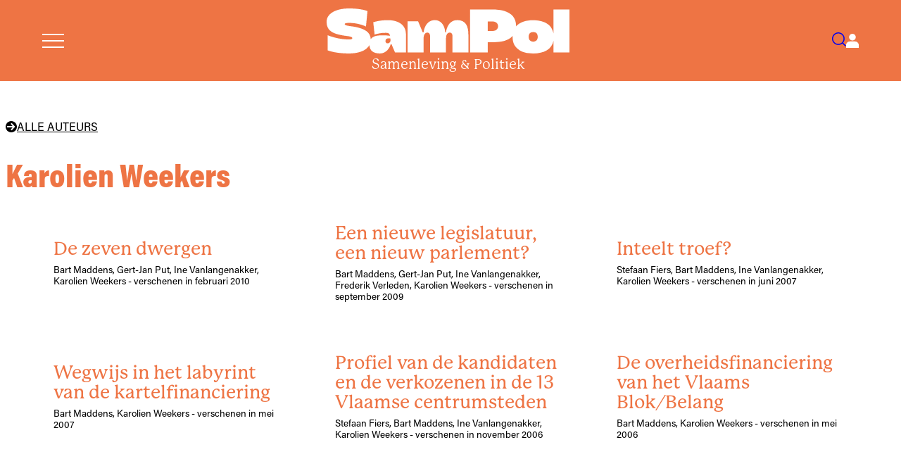

--- FILE ---
content_type: text/html; charset=utf-8
request_url: https://sampol.be/auteur/karolien-weekers
body_size: 5051
content:
<!DOCTYPE html>
<html lang="nl">
  <head>

    <meta charset="utf-8">
    <meta name="viewport" content="width=device-width, initial-scale=1">
    <meta name="csrf-token" content="GDc5LTx-NhFjFl0AEQ8RAAoaJhMyKRQFMBNgDSgu4AhNgNrZ_YuPuxef">
    <title data-default="SamPol" data-suffix="">
      Karolien Weekers
    </title>
    <link rel="apple-touch-icon" sizes="180x180" href="/apple-touch-icon.png">
    <link rel="icon" type="image/png" sizes="32x32" href="/favicon-32x32.png">
    <link rel="icon" type="image/png" sizes="16x16" href="/favicon-16x16.png">
    <link rel="manifest" href="/site.webmanifest">
    <meta name="description" content="Artikelen van Karolien Weekers op Samenleving &amp; Politiek">


<link rel="canonical" href="https://sampol.be/auteur/karolien-weekers">


<meta property="og:title" content="Karolien Weekers">
<meta property="og:description" content="Artikelen van Karolien Weekers op Samenleving &amp; Politiek">

<meta property="og:url" content="https://sampol.be/auteur/karolien-weekers">
<meta property="og:type" content="profile">
<meta property="og:site_name" content="Samenleving &amp; Politiek">
<meta property="og:locale" content="nl_BE">


<meta name="twitter:card" content="summary">
<meta name="twitter:title" content="Karolien Weekers">
<meta name="twitter:description" content="Artikelen van Karolien Weekers op Samenleving &amp; Politiek">

    <link phx-track-static rel="stylesheet" href="/assets/css/app-6d3e26497ff626cfc80e16e460ad0258.css?vsn=d">
    <link phx-track-static rel="stylesheet" href="/assets/css/sampol-3a8ac3850daf0f62755c0b64b97cb948.css?vsn=d">
    <script defer phx-track-static type="text/javascript" src="/assets/js/app-015781a31bf98664bf8b67bc4a2eee7a.js?vsn=d">
    </script>
    <link rel="stylesheet" href="https://use.typekit.net/klk4jcg.css">
    <style>
  :root {
    --base-color: #ee7444;
    --dark50-color: #000;
    --tint-color: #fde6d9;
    --bg-color: #fcdac6;
    --light50-color: #F1EEE7;
  }
</style>
  </head>
  <body>
    <nav id="site-menu">
      <a href="#close-menu" id="close-menu">
        Sluit Menu
        <svg xmlns="http://www.w3.org/2000/svg" class="svg-inline--fa fa-times fa-w-12" aria-hidden="true" data-fa-processed="" data-prefix="fas" data-icon="times" role="img" viewBox="0 0 384 512">
          <path fill="currentColor" d="M323.1 441l53.9-53.9c9.4-9.4 9.4-24.5 0-33.9L279.8 256l97.2-97.2c9.4-9.4 9.4-24.5 0-33.9L323.1 71c-9.4-9.4-24.5-9.4-33.9 0L192 168.2 94.8 71c-9.4-9.4-24.5-9.4-33.9 0L7 124.9c-9.4 9.4-9.4 24.5 0 33.9l97.2 97.2L7 353.2c-9.4 9.4-9.4 24.5 0 33.9L60.9 441c9.4 9.4 24.5 9.4 33.9 0l97.2-97.2 97.2 97.2c9.3 9.3 24.5 9.3 33.9 0z">
          </path>
        </svg>
      </a>
      <ul>
        <li><a href="/abonneer">Abonneer</a></li>
        <li><a href="/over-samenleving-en-politiek">Over SamPol</a></li>
        <li><a href="/redactie">Redactieraad</a></li>
        <li><a href="/latest">Laatste nummer</a></li>
        <li><a href="/magazines">Alle nummers</a></li>
        <li><a href="/interviews">Alle interviews</a></li>
        <li><a href="/archives">Archief</a></li>
        <li><a href="/boek">Boek</a></li>
        <li><a href="/column">Columns</a></li>
        <li><a href="/alles-wordt-beter">Podcast</a></li>
        <li><a href="/emile-zola-prijs">Emile Zola Prijs</a></li>
        <li><a href="/zomerreeksen">Zomerreeksen</a></li>
        <li><a href="/auteursrichtlijnen">Auteursrichtlijnen</a></li>
        <li><a href="/nieuwsbrief">Nieuwsbrief</a></li>
        <li><a href="/contact">Contact</a></li>
      </ul>
    </nav>
    <nav id="user-menu">
  <a href="#close-user-menu" id="close-user-menu">
    Sluit Menu
    <svg xmlns="http://www.w3.org/2000/svg" class="svg-inline--fa fa-times fa-w-12" aria-hidden="true" data-fa-processed="" data-prefix="fas" data-icon="times" role="img" viewBox="0 0 384 512">
      <path fill="currentColor" d="M323.1 441l53.9-53.9c9.4-9.4 9.4-24.5 0-33.9L279.8 256l97.2-97.2c9.4-9.4 9.4-24.5 0-33.9L323.1 71c-9.4-9.4-24.5-9.4-33.9 0L192 168.2 94.8 71c-9.4-9.4-24.5-9.4-33.9 0L7 124.9c-9.4 9.4-9.4 24.5 0 33.9l97.2 97.2L7 353.2c-9.4 9.4-9.4 24.5 0 33.9L60.9 441c9.4 9.4 24.5 9.4 33.9 0l97.2-97.2 97.2 97.2c9.3 9.3 24.5 9.3 33.9 0z">
      </path>
    </svg>
  </a>

  
    <div class="user-menu-content">
      <h3>Aanmelden</h3>
      <p class="login-message">Meld je aan om je abonnement te beheren.</p>
      <form action="/auth/user/password/sign_in" method="post" class="sidebar-login-form">
        <input type="hidden" name="_csrf_token" value="GDc5LTx-NhFjFl0AEQ8RAAoaJhMyKRQFMBNgDSgu4AhNgNrZ_YuPuxef">
        <input type="hidden" name="redirect" value="/auteur/karolien-weekers?">
        <div class="form-field">
          <label for="sidebar-email">E-mail</label>
          <input type="email" name="user[email]" id="sidebar-email" required>
        </div>
        <div class="form-field">
          <label for="sidebar-password">Wachtwoord</label>
          <input type="password" name="user[password]" id="sidebar-password" required>
        </div>
        <button type="submit" class="login-button">Inloggen</button>
      </form>
      <div class="auth-links">
        <a href="/reset">Wachtwoord vergeten?</a>
      </div>
      <div class="subscribe-section">
        <p>Nog geen abonnement?</p>
        <a href="/abonneer" class="subscribe-link">Abonneer nu</a>
      </div>
    </div>
  
</nav>
    <header>
      <div class="header-inner">
        <a href="#open-menu" id="menu-toggle" aria-label="Open menu">
          <svg id="menu" xmlns="http://www.w3.org/2000/svg" viewBox="0 0 32 20.5">
            <rect width="32" height="2" fill="currentColor"></rect>
            <rect y="9.25" width="32" height="2" fill="currentColor"></rect>
            <rect y="18.5" width="32" height="2" fill="currentColor"></rect>
          </svg>
        </a>
        <a href="/#" id="logo-container">
          <svg id="logo" data-name="Logo" xmlns="http://www.w3.org/2000/svg" viewBox="0 0 469.05 87.13">
            <path d="M118.79,22.66c-18.48,0-28.68,4.18-28.68,4.18l2.59,23.7s9.26-3.43,21.5-3.43c6.34,0,7.52,2.14,8.23,5.88-1.81-.24-4.86-1.02-15.68-1.02s-17.92,2.09-21.51,7.48c-.39-16.8-18.98-20.96-26.2-22.95-8.42-2.33-24.03-2.46-24.03-5.96,0-1.65,1.37-2.6,9.45-2.6,15.33,0,28.51,5.55,31.56,6.95l2.9-29.81S67.32,0,43.63,0C15.08,0,0,11.57,0,25.59c0,18.96,13.42,24.3,39.16,27.72,2.42.32,10.5,1.14,10.46,3.97-.02,1.85-1.79,2.7-6.47,2.7-21.06,0-37.27-6.8-41.08-8.15v29.19c4.59,1.79,17.97,6.07,41.06,6.07,18.14,0,33.57-5.23,39.51-16.28.43,10.58,7.41,16.27,20.46,16.27,12.37,0,19.08-11.41,20.68-17.95h1.57l6.78,15.88h21.09v-34.96c0-20.06-17.27-27.39-34.43-27.39ZM117.81,67.47c-1.8,0-4.15-1.09-4.15-4.37,0-6.71,7.89-5.32,9.38-5.18t.32,2.33c.32,2.33-.41,7.23-5.55,7.23Z" fill="currentColor"></path>
            <path d="M252.61,22.59c-16.29,0-21.1,15.61-22.01,23.64h-1.51c-.95-14.38-8.89-23.64-19.75-23.64-16.29,0-21.1,15.61-22.01,23.64h-1.65l-9.03-21.45h-20.16v60.22h30.85v-27.45c0-4.84,1.74-10.86,7.12-10.86,4.66,0,5.39,4.56,5.39,7.39v30.92h30.76v-27.45c0-4.84,1.73-10.86,7.12-10.86,4.66,0,5.39,4.56,5.39,7.39v30.92h30.67v-34.84c0-16.25-5.39-27.57-21.18-27.57Z" fill="currentColor"></path>
            <path d="M438.18,2.03v46.37c-3.53-19.59-21.26-25.69-39.15-25.69-13.37,0-25.79,3.12-33.08,11.89.02-.47.04-.93.04-1.42,0-30.58-36.88-31.15-44-31.15h-44.93v82.97h34.16v-19.78h11.69c12.43,0,27.8-2.15,36.41-12.05-.05.88-.08,1.78-.08,2.7,0,20.45,15.98,31.26,39.8,31.26,21.05,0,35.96-8.44,39.15-24.51v22.39h30.87V2.03h-30.87ZM320.79,43.7h-9.57v-18.48h9.57c2.38,0,10.42,1.12,10.42,9.24s-8.38,9.24-10.42,9.24ZM399.29,64.16c-6.92,0-9.02-4.35-9.02-9.24,0-4.64,2.07-9.24,9.02-9.24,5.56,0,8.51,3.71,8.51,9.24s-2.94,9.24-8.51,9.24Z" fill="currentColor"></path>
          </svg>
          <span id="logo-subtitle">Samenleving &amp; Politiek</span>
        </a>
        <nav>
          <a href="/searches" id="search-toggle" aria-label="Search">
            <svg id="search" xmlns="http://www.w3.org/2000/svg" viewBox="0 0 26.09 26.1">
              <path d="M11.68,23.36c-2.99,0-5.98-1.14-8.26-3.42C-1.14,15.39-1.14,7.98,3.42,3.42,5.62,1.22,8.56,0,11.68,0s6.06,1.22,8.26,3.42c4.56,4.56,4.56,11.97,0,16.52-2.28,2.28-5.27,3.42-8.26,3.42ZM11.68,2c-2.59,0-5.02,1.01-6.85,2.84-3.78,3.78-3.78,9.92,0,13.69,1.83,1.83,4.26,2.84,6.85,2.84s5.02-1.01,6.85-2.84c3.78-3.78,3.78-9.92,0-13.69-1.83-1.83-4.26-2.84-6.85-2.84Z" fill="currentColor"></path>
              <rect x="21.08" y="17.42" width="2" height="9.33" transform="translate(-9.15 22.08) rotate(-45)" fill="currentColor"></rect>
            </svg>
          </a>
          <a href="#open-user-menu" id="user-toggle" aria-label="Open user menu">
            
  <svg id="user" xmlns="http://www.w3.org/2000/svg" viewBox="0 0 23.64 26.15">
    <path d="M11.82,12.38c3.42,0,6.19-2.77,6.19-6.19S15.24,0,11.82,0s-6.19,2.77-6.19,6.19,2.77,6.19,6.19,6.19" fill="currentColor"></path>
    <path d="M23.64,21.16c0-3.84-3.11-6.95-6.95-6.95H6.95c-3.84,0-6.95,3.11-6.95,6.95v4.98h23.64v-4.98Z" fill="currentColor"></path>
  </svg>

          </a>
        </nav>
      </div>
    </header>
    <div id="flash-group" aria-live="polite">
  
  

  <div id="client-error" phx-click="[[&quot;push&quot;,{&quot;value&quot;:{&quot;key&quot;:&quot;error&quot;},&quot;event&quot;:&quot;lv:clear-flash&quot;}],[&quot;hide&quot;,{&quot;time&quot;:200,&quot;to&quot;:&quot;#client-error&quot;,&quot;transition&quot;:[[&quot;transition-all&quot;,&quot;ease-in&quot;,&quot;duration-200&quot;],[&quot;opacity-100&quot;,&quot;translate-y-0&quot;,&quot;sm:scale-100&quot;],[&quot;opacity-0&quot;,&quot;translate-y-4&quot;,&quot;sm:translate-y-0&quot;,&quot;sm:scale-95&quot;]]}]]" role="alert" class="toast toast-top toast-end z-50" hidden phx-connected="[[&quot;hide&quot;,{&quot;time&quot;:200,&quot;to&quot;:&quot;#client-error&quot;,&quot;transition&quot;:[[&quot;transition-all&quot;,&quot;ease-in&quot;,&quot;duration-200&quot;],[&quot;opacity-100&quot;,&quot;translate-y-0&quot;,&quot;sm:scale-100&quot;],[&quot;opacity-0&quot;,&quot;translate-y-4&quot;,&quot;sm:translate-y-0&quot;,&quot;sm:scale-95&quot;]]}],[&quot;set_attr&quot;,{&quot;attr&quot;:[&quot;hidden&quot;,&quot;&quot;]}]]" phx-disconnected="[[&quot;show&quot;,{&quot;time&quot;:300,&quot;to&quot;:&quot;.phx-client-error #client-error&quot;,&quot;transition&quot;:[[&quot;transition-all&quot;,&quot;ease-out&quot;,&quot;duration-300&quot;],[&quot;opacity-0&quot;,&quot;translate-y-4&quot;,&quot;sm:translate-y-0&quot;,&quot;sm:scale-95&quot;],[&quot;opacity-100&quot;,&quot;translate-y-0&quot;,&quot;sm:scale-100&quot;]]}],[&quot;remove_attr&quot;,{&quot;attr&quot;:&quot;hidden&quot;}]]">
  <div class="alert w-80 sm:w-96 max-w-80 sm:max-w-96 text-wrap alert-error">
    
    <span class="hero-exclamation-circle size-5 shrink-0"></span>
    <div>
      <p class="font-semibold">We can&#39;t find the internet</p>
      <p>
    Attempting to reconnect
    <span class="hero-arrow-path ml-1 size-3 motion-safe:animate-spin"></span>
  </p>
    </div>
    <div class="flex-1"></div>
    <button type="button" class="group self-start cursor-pointer" aria-label="close">
      <span class="hero-x-mark size-5 opacity-40 group-hover:opacity-70"></span>
    </button>
  </div>
</div>

  <div id="server-error" phx-click="[[&quot;push&quot;,{&quot;value&quot;:{&quot;key&quot;:&quot;error&quot;},&quot;event&quot;:&quot;lv:clear-flash&quot;}],[&quot;hide&quot;,{&quot;time&quot;:200,&quot;to&quot;:&quot;#server-error&quot;,&quot;transition&quot;:[[&quot;transition-all&quot;,&quot;ease-in&quot;,&quot;duration-200&quot;],[&quot;opacity-100&quot;,&quot;translate-y-0&quot;,&quot;sm:scale-100&quot;],[&quot;opacity-0&quot;,&quot;translate-y-4&quot;,&quot;sm:translate-y-0&quot;,&quot;sm:scale-95&quot;]]}]]" role="alert" class="toast toast-top toast-end z-50" hidden phx-connected="[[&quot;hide&quot;,{&quot;time&quot;:200,&quot;to&quot;:&quot;#server-error&quot;,&quot;transition&quot;:[[&quot;transition-all&quot;,&quot;ease-in&quot;,&quot;duration-200&quot;],[&quot;opacity-100&quot;,&quot;translate-y-0&quot;,&quot;sm:scale-100&quot;],[&quot;opacity-0&quot;,&quot;translate-y-4&quot;,&quot;sm:translate-y-0&quot;,&quot;sm:scale-95&quot;]]}],[&quot;set_attr&quot;,{&quot;attr&quot;:[&quot;hidden&quot;,&quot;&quot;]}]]" phx-disconnected="[[&quot;show&quot;,{&quot;time&quot;:300,&quot;to&quot;:&quot;.phx-server-error #server-error&quot;,&quot;transition&quot;:[[&quot;transition-all&quot;,&quot;ease-out&quot;,&quot;duration-300&quot;],[&quot;opacity-0&quot;,&quot;translate-y-4&quot;,&quot;sm:translate-y-0&quot;,&quot;sm:scale-95&quot;],[&quot;opacity-100&quot;,&quot;translate-y-0&quot;,&quot;sm:scale-100&quot;]]}],[&quot;remove_attr&quot;,{&quot;attr&quot;:&quot;hidden&quot;}]]">
  <div class="alert w-80 sm:w-96 max-w-80 sm:max-w-96 text-wrap alert-error">
    
    <span class="hero-exclamation-circle size-5 shrink-0"></span>
    <div>
      <p class="font-semibold">Something went wrong!</p>
      <p>
    Attempting to reconnect
    <span class="hero-arrow-path ml-1 size-3 motion-safe:animate-spin"></span>
  </p>
    </div>
    <div class="flex-1"></div>
    <button type="button" class="group self-start cursor-pointer" aria-label="close">
      <span class="hero-x-mark size-5 opacity-40 group-hover:opacity-70"></span>
    </button>
  </div>
</div>
</div>
    <main>
      <div id="phx-GIxfY6ej69FJ7hzB" data-phx-main data-phx-session="SFMyNTY.[base64].-GD7kSiHA0D47HYBOMaV8wefzpShn-XSTqU47eYGXEs" data-phx-static="SFMyNTY.g2gDaAJhBnQAAAADdwJpZG0AAAAUcGh4LUdJeGZZNmVqNjlGSjdoekJ3BWZsYXNodAAAAAB3CmFzc2lnbl9uZXdqbgYA09pG2psBYgABUYA.A4cfft3-W2yp8OdFQmHUH2MqKcWW6rIO2qTdIsgk7z4"><style>
  main header {
    max-width: var(--max-content-width);
    margin-inline: auto;
  }
  main header h1 {
    font-size: 3rem;
    margin-block: 0.5rem 3rem;
  }
  article {
    padding-bottom: 4rem;
    max-width: var(--max-content-width);
    margin-inline: auto;
  }
  @media (max-width: 767px) {
    .article-grid {
      gap: 1rem;
    }
  }
</style>

<header>
  
  <a href="/auteurs" data-phx-link="redirect" data-phx-link-state="push" class="column-header">
    <svg data-name="pijltje" xmlns="http://www.w3.org/2000/svg" viewBox="0 0 14.77 14.77">
      <path d="M7.99,12.32l-1.37-1.23,2.52-2.8H1.94v-1.8h7.21l-2.52-2.81,1.37-1.23,4.44,4.93-4.44,4.93ZM7.39,14.77c4.08,0,7.39-3.3,7.39-7.39S11.47,0,7.39,0,0,3.31,0,7.39s3.31,7.39,7.39,7.39"></path>
    </svg>
    Alle auteurs
  </a>

  <h1>Karolien Weekers</h1>
</header>

<article>
  <div class="grid article-grid">
    
      <a href="/2010/02/de-zeven-dwergen" data-phx-link="redirect" data-phx-link-state="push" class="block read-more no-image">
  <div class="img" style="">
  </div>
  <div class="content">
    <span class="title">
      
      De zeven dwergen
    </span>
    <span class="abstract"></span>
    <span class="author">Bart Maddens, Gert-Jan Put, Ine Vanlangenakker, Karolien Weekers - verschenen in februari 2010</span>
  </div>
</a>
    
      <a href="/2009/09/een-nieuwe-legislatuur-een-nieuw-parlement" data-phx-link="redirect" data-phx-link-state="push" class="block read-more no-image">
  <div class="img" style="">
  </div>
  <div class="content">
    <span class="title">
      
      Een nieuwe legislatuur, een nieuw parlement?
    </span>
    <span class="abstract"></span>
    <span class="author">Bart Maddens, Gert-Jan Put, Ine Vanlangenakker, Frederik Verleden, Karolien Weekers - verschenen in september 2009</span>
  </div>
</a>
    
      <a href="/2007/06/inteelt-troef" data-phx-link="redirect" data-phx-link-state="push" class="block read-more no-image">
  <div class="img" style="">
  </div>
  <div class="content">
    <span class="title">
      
      Inteelt troef?
    </span>
    <span class="abstract"></span>
    <span class="author">Stefaan Fiers, Bart Maddens, Ine Vanlangenakker, Karolien Weekers - verschenen in juni 2007</span>
  </div>
</a>
    
      <a href="/2007/05/wegwijs-in-het-labyrint-van-de-kartelfinanciering" data-phx-link="redirect" data-phx-link-state="push" class="block read-more no-image">
  <div class="img" style="">
  </div>
  <div class="content">
    <span class="title">
      
      Wegwijs in het labyrint van de kartelfinanciering
    </span>
    <span class="abstract"></span>
    <span class="author">Bart Maddens, Karolien Weekers - verschenen in mei 2007</span>
  </div>
</a>
    
      <a href="/2006/11/profiel-van-de-kandidaten-en-de-verkozenen-in-de-13-vlaamse-centrumsteden" data-phx-link="redirect" data-phx-link-state="push" class="block read-more no-image">
  <div class="img" style="">
  </div>
  <div class="content">
    <span class="title">
      
      Profiel van de kandidaten en de verkozenen in de 13 Vlaamse centrumsteden
    </span>
    <span class="abstract"></span>
    <span class="author">Stefaan Fiers, Bart Maddens, Ine Vanlangenakker, Karolien Weekers - verschenen in november 2006</span>
  </div>
</a>
    
      <a href="/2006/05/de-overheidsfinanciering-van-het-vlaams-blok-belang" data-phx-link="redirect" data-phx-link-state="push" class="block read-more no-image">
  <div class="img" style="">
  </div>
  <div class="content">
    <span class="title">
      
      De overheidsfinanciering van het Vlaams Blok/Belang
    </span>
    <span class="abstract"></span>
    <span class="author">Bart Maddens, Karolien Weekers - verschenen in mei 2006</span>
  </div>
</a>
    
  </div>
</article></div>
    </main>
    <footer>
      <p>Samenleving & Politiek is een uitgave van</p>
      <a href="https://stichtinggerritkreveld.be" target="_blank" rel="noopener">
        <img src="/icons/kreveld.svg" alt="Logo">
      </a>
    </footer>

      <script src="https://cdn.usefathom.com/script.js" data-site="UPYJCFBA" defer>
      </script>

  </body>
</html>